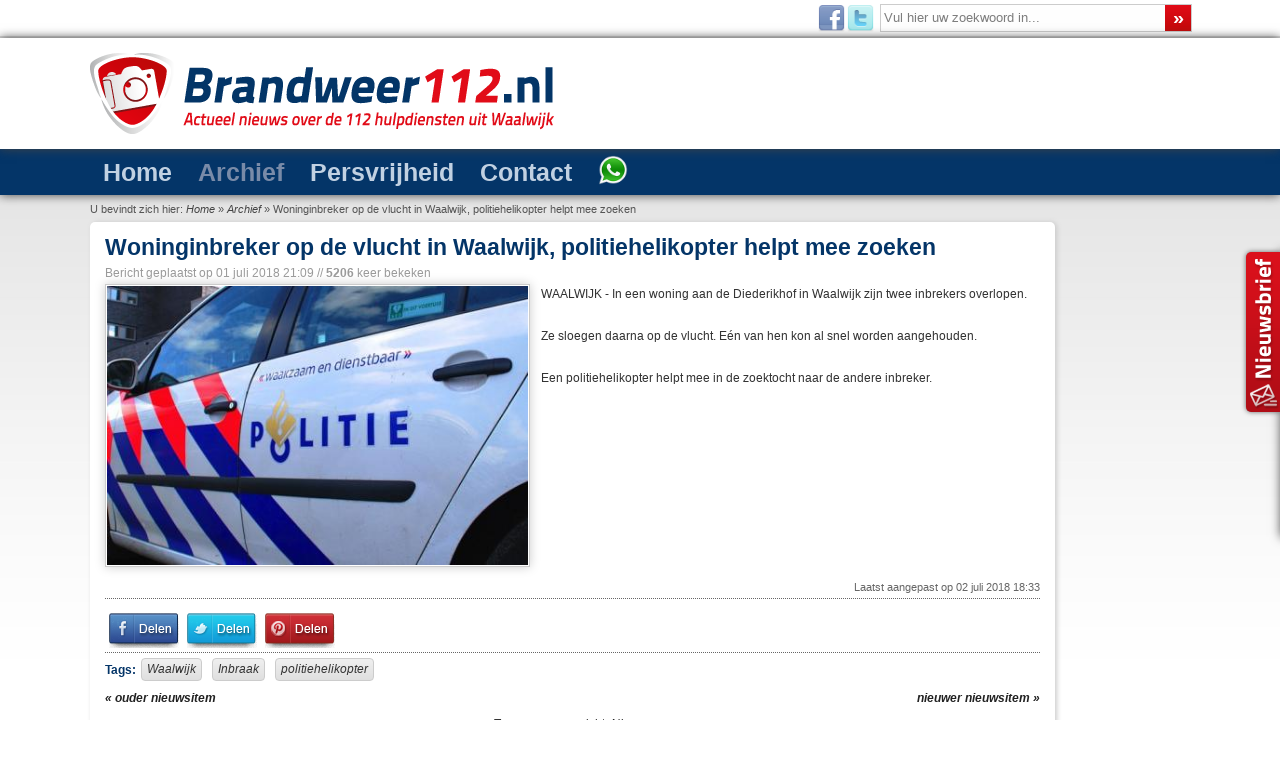

--- FILE ---
content_type: text/html; charset=utf-8
request_url: https://www.brandweer112.nl/archief/politieheli-boven-waalwijk
body_size: 7568
content:

<!DOCTYPE html PUBLIC "-//W3C//DTD XHTML 1.0 Transitional//EN" "http://www.w3.org/TR/xhtml1/DTD/xhtml1-transitional.dtd">

<html prefix="og: http://ogp.me/ns#" xmlns="http://www.w3.org/1999/xhtml"
      xmlns:og="http://ogp.me/ns#"
      xmlns:fb="http://www.facebook.com/2008/fbml"  xml:lang="nl-nl" lang="nl-nl" dir="ltr" >
  <head>
        
      <base href="https://www.brandweer112.nl/archief/politieheli-boven-waalwijk" />
  <meta http-equiv="content-type" content="text/html; charset=utf-8" />
  <meta name="keywords" content="Waalwijk,Inbraak,politiehelikopter" />
  <meta name="title" content="Woninginbreker op de vlucht in Waalwijk, politiehelikopter helpt mee zoeken" />
  <meta property="og:url" content="https://www.brandweer112.nl/archief/politieheli-boven-waalwijk" />
  <meta property="og:title" content="Woninginbreker op de vlucht in Waalwijk, politiehelikopter helpt mee zoeken - Actueel nieuws over 112 hulpdiensten uit Waalwijk" />
  <meta property="og:type" content="article" />
  <meta name="twitter:image" content="http://www.brandweer112.nl/media/k2/items/cache/5e8ff3577911986902efa13d913976f2_XL.jpg" />
  <meta property="og:image" content="http://www.brandweer112.nl/media/k2/items/cache/5e8ff3577911986902efa13d913976f2_XL.jpg" />
  <meta name="image" content="http://www.brandweer112.nl/media/k2/items/cache/5e8ff3577911986902efa13d913976f2_XL.jpg" />
  <meta name="description" content="WAALWIJK - In een woning aan de Diederikhof in Waalwijk zijn twee inbrekers overlopen. Ze sloegen daarna op de vlucht. Eén van hen kon al snel..." />
  <title>Woninginbreker op de vlucht in Waalwijk, politiehelikopter helpt mee zoeken - Actueel nieuws over 112 hulpdiensten uit Waalwijk</title>
<link rel="stylesheet" type="text/css" href="https://www.brandweer112.nl/index.php?fetchcombinedfile=css-6c620732e1d7daaa40b4175af9384844" />

<script type="text/javascript" src="//pagead2.googlesyndication.com/pagead/js/adsbygoogle.js"></script>
<script type="text/javascript" src="https://www.brandweer112.nl/cache/js-c8370c7a23f79a414eb5dccb21edd19c.js"></script>
<meta property="og:description" content="WAALWIJK - In een woning aan de Diederikhof in Waalwijk zijn twee inbrekers overlopen. Ze sloegen daarna op de vlucht. Eén van hen kon al snel..." />
<meta property="og:site_name" content="Actueel nieuws over 112 hulpdiensten uit Waalwijk" />
<meta property="og:locale" content="nl_NL"/>
<meta property="fb:admins" content="100003237422015"/>

  <link href="/templates/desktop/favicon.ico" rel="shortcut icon" type="image/vnd.microsoft.icon" />
  <link rel="stylesheet" href="/media/system/css/modal.css" type="text/css" />
   
   
  <style type="text/css">
#sidejPanel_99_right .jpanelContent{height: 285px; }#sidejPanel_99_right .jpanelContent{width: 200px; }#sidejPanel_99_right .jpanelHandle{background-color: #999999; color: #FFFFFF; } #sidejPanel_99_right .jpanelContent{ border:0px solid #999999; }#sidejPanel_99_right .jpanelContent{background-color: #CCCCCC; }#sidejPanel_99_right{right:-211px; top:35%;}
#sidejPanel_99_right .jpanelHandle p{margin: 0;}
#sidejPanel_99_right .jpanelHandle{border-radius:5px 0 0 5px;}
#sidejPanel_99_right .jpanelHandle, #sidejPanel_99_right .jpanelContent{float:right;}
#gototop{
width:40px;
height:40px;
background-image:url(https://www.brandweer112.nl/images/button_top_blue.png);
background-size:40px 40px;
margin-right:10px;
margin-bottom:10px;
}
#gototop:hover{
background-image:url(https://www.brandweer112.nl/images/button_top.png);
}

@media all and (max-width:570px){
#gototop{width:21px;height:21px;-webkit-background-size: 21px 21px; background-size:21px 21px;background-repeat:no-repeat;margin-right:7px;margin-bottom:7px;}
}
  </style>
   

  
  
  
  
   
  
  
  
   
  
  
  
  
  <script type="text/javascript">

		window.addEvent('domready', function() {

			SqueezeBox.initialize({});
			SqueezeBox.assign($$('a.modal'), {
				parse: 'rel'
			});
		});var view = 'article'; var verticalSlide = 'disabled'; var horizontalSlide = 'disabled'; var slideAnimationDuration = '400'; var lazyLoadingType = 'no_load'; var left_margin = '-620'; var user_styles = 'margin-left: 0px!important; top: 0px; margin-top: 0px; margin-bottom: 5px; z-index: 999;background: #ffffff; height: auto; width: auto; border-radius: 5px; border: 0px none #ffffff; box-shadow: none; '; var annotation = 'vertical'; var transform = '1'; var content = 'k2';$jp.fn.textWidth = function(){
  var html_org = $jp(this).html();
  var html_calc = "<span>" + html_org + "</span>";
  $jp(this).html(html_calc);
  var width = $jp(this).find("span:first").width();
  $jp(this).html(html_org);
  return width;
};

	$jp(document).ready(function() {
		
		hoverJpanel("#sidejPanel_99_right");
	});
	var acymailing = Array();
				acymailing['NAMECAPTION'] = 'Uw naam';
				acymailing['NAME_MISSING'] = 'Vul uw naam in';
				acymailing['EMAILCAPTION'] = 'E-mailadres';
				acymailing['VALID_EMAIL'] = 'Vul een geldig e-mailadres in';
				acymailing['ACCEPT_TERMS'] = 'U dient de voorwaarden te accepteren om verder te gaan';
				acymailing['CAPTCHA_MISSING'] = 'Voer de beveiligingscode in zoals die in het plaatje wordt getoond';
				acymailing['NO_LIST_SELECTED'] = 'Selecteer a.u.b. de lijsten waar je voor wilt inschrijven';
		window.plg_system_topofthepage_options = {"buttontext":false,"version":"2","scrollspy":"200","opacity":"90","displaydur":"500","slidein":"0","slideindir":"bottom","styles":{"position":"fixed","opacity":0,"dislpay":"block","bottom":"0px","right":"0px"},"topalways":false,"smoothscroll":{"duration":"350","transition":"linear"}};

  </script>
  <link rel="image_src" href="http://www.brandweer112.nl/media/k2/items/cache/5e8ff3577911986902efa13d913976f2_XL.jpg">
 
         
    
    <meta name="viewport" content="width=device-width, initial-scale=1.0, maximum-scale=1.0, minimum-scale=1.0, user-scalable=no" />
    <meta name="HandheldFriendly" content="true" />
    <meta name="apple-mobile-web-app-capable" content="yes" />
    <meta name="apple-mobile-web-app-status-bar-style" content="black" />
    <meta http-equiv="Cache-Control" content="private" />
    <meta http-equiv="Expires" content="86400000" />
    <meta http-equiv="Cache-Control" content="max-age=86400000" />
    <meta property="og:image:type" content="image/jpeg" />
    <meta property="og:image:width" content="640" />
    <meta property="og:image:height" content="425" />
    <meta property="fb:admins" content="463884633688027" />
    
    <link rel="apple-touch-icon" href="/touch-icon/touch-icon-iphone.png" />
    <link rel="apple-touch-icon" sizes="72x72" href="/touch-icon/touch-icon-ipad.png" />
    <link rel="apple-touch-icon" sizes="114x114" href="/touch-icon/touch-icon-iphone-retina.png" />
    <link rel="apple-touch-icon" sizes="144x144" href="/touch-icon/touch-icon-ipad-retina.png" />
    <link rel="apple-touch-icon-precomposed" href="/touch-icon/touch-icon-iphone.png"/>
    
    <meta name="twitter:card" content="summary"/>
    <meta name="twitter:site" content="@brandweer_112"/>
    <meta name="twitter:domain" content="Brandweer 112"/>
    <meta name="twitter:creator" content="@brandweer_112"/>
    
    <link href="/archief?format=feed&amp;type=rss" rel="alternate" type="application/rss+xml" title="RSS Brandweer112.nl" />
    <link href="/archief?format=feed&amp;type=atom" rel="alternate" type="application/atom+xml" title="Atom 1.0 Brandweer112.nl" />
    <meta name="google-site-verification" content="xmgTWUaZ3eq_WI7cIzqORzJhELNF_u9SFjTTtRXKLjQ" />
     
    <script>
    (adsbygoogle = window.adsbygoogle || []).push({google_ad_client: "pub-4451859661119820",enable_page_level_ads: true});
    </script>
  </head>

  <body>
  <a href="https://plus.google.com/108877051769671254333/" rel="publisher" class="auteur"></a>
    <div class="mainTopWrapper">
      <div class="main">
      <div class="topLeft"></div>
      <div class="topRight">		<div class="moduletable">
					<form action="/archief" method="post">
	<div class="search">
		<label for="mod-search-searchword">Zoeken...</label><input name="searchword" id="mod-search-searchword" maxlength="20"  class="inputbox" type="text" size="40" value="Vul hier uw zoekwoord in..."  onblur="if (this.value=='') this.value='Vul hier uw zoekwoord in...';" onfocus="if (this.value=='Vul hier uw zoekwoord in...') this.value='';" /><input type="submit" value="»" class="button" onclick="this.form.searchword.focus();"/>	<input type="hidden" name="task" value="search" />
	<input type="hidden" name="option" value="com_search" />
	<input type="hidden" name="Itemid" value="197" />
	</div>
</form>
		</div>
			<div class="moduletable_social">
					

<div class="custom_social"  >
	<p style="text-align: right;">
	<a href="https://www.facebook.com/Brandweer112.nl" target="_blank"><img alt="Volg Brandweer112.nl op Facebook" src="/images/facebook_32.png" style="border-width: 0px; border-style: solid;" /></a><a href="http://twitter.com/brandweer_112" target="_blank"><img alt="Volg Brandweer112.nl op Twitter" src="/images/twitter_32.png" style="border-width: 0px; border-style: solid;" /></a></p>
</div>
		</div>
	</div>
      <div class="clr"></div>
    </div>
    </div>
      
    <div class="mainTop">
      <div class="main">
        <a href="/">
          <img src="/images/logo.png" border="0" alt="Brandweer112.nl" title="Brandweer112.nl" class="logo"/></a>
        <div class="bannerDiv"></div>
        <div class="clr"></div>
      </div>
    </div>
    
    <div class="hoofdmenuWrapper">
        <div class="main">
          <div class="hoofdmenu">		<div class="moduletable_menu">
					
<ul class="menu">
<li class="item-152"><a href="/" >Home</a></li><li class="item-108 current active"><a href="/archief" title="Archief" >Archief</a></li><li class="item-130"><a href="/persvrijheid" title="Persvrijheid" >Persvrijheid</a></li><li class="item-110 parent"><a href="/contact" title="Contact" >Contact</a></li><li class="item-243"><a href="https://api.whatsapp.com/send?phone=31649400112" target="_blank" title="WhatsApp" ><img src="/images/whatsapp.png" alt="WhatsApp" /></a></li></ul>
		</div>
			<div class="moduletable_menu">
					
<ul class="menu_mobile">
<li class="item-152"><a href="/" >Home</a></li><li class="item-108 current active"><a href="/archief" title="Archief" >Archief</a></li><li class="item-130"><a href="/persvrijheid" title="Persvrijheid" >Persvrijheid</a></li><li class="item-110 parent"><a href="/contact" title="Contact" >Contact</a></li><li class="item-243"><a href="https://api.whatsapp.com/send?phone=31649400112" target="_blank" title="WhatsApp" ><img src="/images/whatsapp.png" alt="WhatsApp" /></a></li></ul>
		</div>
	</div>
          <div class="clr"></div>
        </div>
    </div>
    
    <div class="main">
      <div class="breadcrumbs">		<div class="moduletable">
					
<div class="breadcrumbs">
<span class="showHere">U bevindt zich hier: </span><a href="/" class="pathway">Home</a> » <a href="/archief" class="pathway">Archief</a> » <span>Woninginbreker op de vlucht in Waalwijk, politiehelikopter helpt mee zoeken</span></div>
		</div>
	</div>
      <div class="clr"></div>
    </div>
    
    <div class="main">
      <div class="content">
        <div class="contentRight">
          
        </div>
        <div class="contentLeft">
          
          

<!-- Start K2 Item Layout -->
<span id="startOfPageId2510"></span>

<div id="k2Container" class="itemView" itemscope  itemtype="http://schema.org/Article">

		
	<div class="itemHeader">
	  <h1 class="itemTitle" itemprop="headline">Woninginbreker op de vlucht in Waalwijk, politiehelikopter helpt mee zoeken</h1>
      
                    <span class="itemDateCreated">Bericht geplaatst op <time itemprop="dateCreated" datetime="2018-07-01T21:09">01 juli 2018 21:09</time></span>
		        
        			<span class="itemHits">//  <b>5206</b> keer bekeken</span>
		
		  </div>
  

  <div class="itemBody">
	  	  
	  	  <div class="itemImageBlock">
		  <span class="itemImage">
		  	<a class="modal" rel="{handler: 'image'}" href="/media/k2/items/cache/5e8ff3577911986902efa13d913976f2_XL.jpg?t=1530549233" title="Woninginbreker op de vlucht in Waalwijk, politiehelikopter helpt mee zoeken">
		  		<img src="/media/k2/items/cache/5e8ff3577911986902efa13d913976f2_L.jpg?t=1530549233" alt="Woninginbreker op de vlucht in Waalwijk, politiehelikopter helpt mee zoeken" title="Woninginbreker op de vlucht in Waalwijk, politiehelikopter helpt mee zoeken" style="width:100%; height:auto;" itemprop="image" class="articleImage"/>
		  	</a></span>
		  <div class="clr"></div>
          
          <!-- Image credits -->
          	  </div>
	  
	  	  	  <div class="itemIntroText" itemprop="articleBody"><p>
	WAALWIJK - In een woning aan de Diederikhof in Waalwijk zijn twee inbrekers overlopen.</p>
<p>
	Ze sloegen daarna op de vlucht. E&eacute;n van hen kon al snel worden aangehouden.</p>
<p>
	Een politiehelikopter helpt mee in de zoektocht naar de andere inbreker.</p></div>
	  	  
      <div class="clr"></div>
	  
	  	  
	  
	       
	  <div class="clr"></div>

				<div class="itemContentFooter">
						<span class="itemDateModified">Laatst aangepast op 02 juli 2018 18:33</span>
						<div class="clr"></div>
		</div>
			  <div class="clr"></div>
  </div>

	
	<div class="itemSocialSharing">
     	  <div class="itemFullText"><div id="joomsharebar"><div class="joomsharebar_hori" style="margin-left: 0px!important; top: 0px; margin-top: 0px; margin-bottom: 5px; z-index: 999;background: #ffffff; height: auto; width: auto; border-radius: 5px; border: 0px none #ffffff; box-shadow: none; "><div class="joomsharebar-button_hori"><a	href="http://www.facebook.com/sharer.php?u=https://www.brandweer112.nl/archief/politieheli-boven-waalwijk&amp;t=Woninginbreker op de vlucht in Waalwijk, politiehelikopter helpt mee zoeken"
                class="socialite facebook-like vertical design2"
                data-href="https://www.brandweer112.nl/archief/politieheli-boven-waalwijk"
                data-layout="box_count"
                data-send="0"
                data-action="recommend"
                data-font="arial"
				data-lang="nl"
                data-colorscheme="light"
                target="_blank">
                <span class="vhidden">Share on Facebook</span>
            </a>
        </div><div class="joomsharebar-button_hori"><a	href="https://twitter.com/share?text=Woninginbreker op de vlucht in Waalwijk, politiehelikopter helpt mee zoeken&url=https://www.brandweer112.nl/archief/politieheli-boven-waalwijk"
                class="socialite twitter-share vertical design2"
                data-text="Woninginbreker op de vlucht in Waalwijk, politiehelikopter helpt mee zoeken"
                data-url="https://www.brandweer112.nl/archief/politieheli-boven-waalwijk"
                data-count="vertical"
                data-size=""
                data-via=""
                data-hashtags=""
                data-related=""
                data-lang="nl"
                data-default-href="https://www.brandweer112.nl/archief/politieheli-boven-waalwijk"
                target="_blank">
                <span class="vhidden">Share on Twitter</span>
            </a>
        </div><div class="joomsharebar-button_hori"><div class="pinterest-box-count">
            <a href="http://pinterest.com/pin/create/button/?url=https://www.brandweer112.nl/archief/politieheli-boven-waalwijk&amp;media=&amp;description=Woninginbreker op de vlucht in Waalwijk, politiehelikopter helpt mee zoeken"
                class="socialite pinterest-pinit vertical design2"
                data-count-layout="vertical"
                target="_blank">
                <span class="vhidden">Pin It!</span>
            </a></div>
        </div>
            </div><div style="clear:both;"></div></div>
        </div>
	  	  	  	  		<div class="clr"></div>
	</div>


    <div class="itemLinks">
	  	  <div class="itemTagsBlock"><span>Tags:</span>
		  <ul class="itemTags">
		    		    <li><a href="/archief/tag/Waalwijk" title="Waalwijk">Waalwijk</a></li>
		    		    <li><a href="/archief/tag/Inbraak" title="Inbraak">Inbraak</a></li>
		    		    <li><a href="/archief/tag/politiehelikopter" title="politiehelikopter">politiehelikopter</a></li>
		    		  </ul>
		  <div class="clr"></div>
	  </div>
	  	  <div class="clr"></div>
  </div>
  

  
	<div class="clr"></div>

  
    <div class="itemNavigation">
				<a class="itemPrevious" href="/archief/peuter-sluit-zichzelf-op-in-snikhete-auto-in-waalwijk" title="Peuter sluit zichzelf op in snikhete auto in Waalwijk">&laquo; ouder nieuwsitem<span style="display:none">Peuter sluit zichzelf op in snikhete auto in Waalwijk</span></a>
		
				<a class="itemNext" href="/archief/automobilist-gewond-naar-het-ziekenhuis-na-botsing-in-waalwijk" title="Automobilist gewond naar het ziekenhuis na botsing in Waalwijk"><span style="display:none">Automobilist gewond naar het ziekenhuis na botsing in Waalwijk</span>nieuwer nieuwsitem &raquo;</a>
		        
        <div class="clr"></div>
        
        <span class="itemNavigationTitle">Meer in deze categorie: </span>
        
        		<div class="itemCategory"><span>Terug naar overzicht: </span><a href="/archief">Nieuws</a></div>
		
  </div>
  
    
	<div class="clr"></div>
</div>
<!-- End K2 Item Layout -->


	<div class="reacties">
	
	</div>

<div class="latest5">
	<div class="itemAuthorLatest">
		<h3>Laatste nieuwsberichten: </h3>
		<ul>
						<li class="even">
				<a href="/archief/moordverdachte-opgepakt-in-waalwijk-na-jarenlange-vlucht">Moordverdachte opgepakt in Waalwijk na jarenlange vlucht</a>
			</li>
						<li class="odd">
				<a href="/archief/opnieuw-autobrand-in-waalwijk-politie-zet-poederblusser-tevergeefs-in">Opnieuw autobrand in Waalwijk: politie zet poederblusser tevergeefs in</a>
			</li>
						<li class="even">
				<a href="/archief/bestuurder-komt-met-de-schrik-vrij-na-aanrijding-in-vroege-ochtendspits-biesbosweg">Bestuurder komt met de schrik vrij na aanrijding in vroege ochtendspits Biesbosweg</a>
			</li>
						<li class="odd">
				<a href="/archief/fietser-gewond-na-botsing-met-auto-bij-kruispunt-weteringweg">Fietser gewond na botsing met auto bij kruispunt Weteringweg</a>
			</li>
						<li class="even">
				<a href="/archief/brandstichting-aan-de-erve-ruit-ingeslagen-en-auto-van-binnenuit-verwoest">Brandstichting aan de Erve: ruit ingeslagen en auto van binnenuit verwoest</a>
			</li>
						<li class="odd">
				<a href="/archief/buurt-opgeschrikt-door-harde-knal-bestelbus-brandt-volledig-uit-in-esdoornstraat">Buurt opgeschrikt door harde knal: bestelbus brandt volledig uit in Esdoornstraat</a>
			</li>
						<li class="even">
				<a href="/archief/auto-schiet-over-zebrapad-en-eindigt-op-grasveld-aan-de-balade-waalwijk">Auto schiet over zebrapad en eindigt op grasveld aan de Balade Waalwijk</a>
			</li>
						<li class="odd">
				<a href="/archief/auto-gelanceerd-over-zandbult-na-rammen-verkeersbord-bij-waalwijk-oost">Auto gelanceerd over zandbult na rammen verkeersbord bij Waalwijk-Oost</a>
			</li>
						<li class="even">
				<a href="/archief/auto-op-zijn-kop-in-de-sloot-door-spekgladde-zomerdijk-waalwijk">Auto op zijn kop in de sloot door spekgladde Zomerdijk Waalwijk</a>
			</li>
						<li class="odd">
				<a href="/archief/brandweer-bevrijdt-schaap-uit-benarde-positie-aan-visbankweg-waalwijk">Brandweer bevrijdt schaap uit benarde positie aan Visbankweg Waalwijk</a>
			</li>
						<li class="even">
				<a href="/archief/brandweer-verwijdert-loshangende-waarschuwingsbalk-bij-berucht-viaduct-in-waalwijk">Brandweer verwijdert loshangende waarschuwingsbalk bij 'berucht' viaduct in Waalwijk</a>
			</li>
						<li class="odd">
				<a href="/archief/dak-van-bedrijfshal-willems-logistics-in-waalwijk-ingestort-door-zware-sneeuwlast">Dak van bedrijfshal Willems Logistics in Waalwijk ingestort door zware sneeuwlast</a>
			</li>
						<li class="even">
				<a href="/ondernemend-nieuws/wat-je-zelf-kunt-doen-tijdens-onstuimig-weer">Wat je zelf kunt doen tijdens onstuimig weer</a>
			</li>
						<li class="odd">
				<a href="/archief/midden-brabantweg-waalwijk-deels-afgesloten-na-scharen-van-vrachtwagen">Midden-Brabantweg Waalwijk deels afgesloten na scharen van vrachtwagen</a>
			</li>
						<li class="even">
				<a href="/archief/auto-belandt-in-sloot-langs-a59-waalwijk-na-slip-op-sneeuwresten">Auto belandt in sloot langs A59 Waalwijk na slip op sneeuwresten</a>
			</li>
					</ul>
		<div class="clr"></div>
	</div>
	</div>
<!-- JoomlaWorks "K2" (v2.6.8) | Learn more about K2 at http://getk2.org -->


          <div id="p2000_meldingen"></div>
        </div>
        
                  
        <div class="clr"></div>
      </div>
    </div>
    
    <div class="clr"></div>
    
    <div class="footerWrapper">
      <a href="https://www.facebook.com/Brandweer112.nl" target="_blank"><img src="/templates/home/images/facebook.png" border="0" alt="Brandweer112.nl" title="Brandweer112.nl" class="facebook"/></a>
    </div>
    
    <div class="copyrightWrapper">
    <table width="100%" border="0" cellspacing="0" cellpadding="0" align="center">
      <tr>
        <td align="left" valign="middle" width="40%">		<div class="moduletable">
					

<div class="custom"  >
	<p>
	&copy; Brandweer112.nl -&nbsp;<a href="/copyright" title="Copyright">Copyright</a><br />
	<span>Actueel nieuws over de 112 hulpdiensten uit Waalwijk.</span><br />
	<a href="https://www.brandweer112.nl/ondernemend-nieuws" title="Ondernemend nieuws">Ondernemend nieuws</a></p>
</div>
		</div>
	</td>
        <td align="center" valign="top" width="35%">
          <h5>Deze website wordt gehost door:</h5>
          <a href="http://www.keurigonline.nl" target="_blank">
          <img src="/images/hosting.jpg" border="0" alt="Keurig online webhosting" title="Keurig online webhosting" width="90%" style="max-width:280px;"/></a>
        </td>
        <td align="center" valign="top" width="25%">
          <h5>website:</h5>
          <a href="https://www.epulz.nl" target="_blank" title="Website door Epulz reclame Waalwijk">
            <img src="/templates/home/images/website.png" border="0" alt="Epulz reclame" title="Epulz reclame" width="80%" style="max-width:158px;"/></a>
        </td>
      </tr>
    </table>
    </div>
    
    		<div class="moduletable">
					
<div class=""  >
	<div id="sidejPanel_99_right" class="jPanel">
	
		<div class="jpanelContent">
	<ul class="modulelist"><li class="jpanelMod">		<div class="moduletable">
					<h3>Nieuwsbrief ontvangen?</h3>
					<div class="acymailing_module" id="acymailing_module_formAcymailing76991">
	<div class="acymailing_fulldiv" id="acymailing_fulldiv_formAcymailing76991"  >
		<form id="formAcymailing76991" action="/archief" onsubmit="return submitacymailingform('optin','formAcymailing76991')" method="post" name="formAcymailing76991"  >
		<div class="acymailing_module_form" >
			<div class="acymailing_introtext">Na uw aanmelding ontvangt u de nieuwsbrief zodra er nieuwe foto’s, of persberichten online staan.</div>						<table class="acymailing_form">
				<tr>
												<td class="acyfield_name">
								<input id="user_name_formAcymailing76991"  onfocus="if(this.value == 'Uw naam') this.value = '';" onblur="if(this.value=='') this.value='Uw naam';" class="inputbox" type="text" name="user[name]" style="width:90%" value="Uw naam" />
							</td> </tr><tr>							<td class="acyfield_email">
								<input id="user_email_formAcymailing76991"  onfocus="if(this.value == 'E-mailadres') this.value = '';" onblur="if(this.value=='') this.value='E-mailadres';" class="inputbox" type="text" name="user[email]" style="width:90%" value="E-mailadres" />
							</td> </tr><tr>

					












					<td  class="acysubbuttons">
												<input class="button subbutton btn btn-primary" type="submit" value="Aanmelden nieuwsbrief »" name="Submit" onclick="try{ return submitacymailingform('optin','formAcymailing76991'); }catch(err){alert('The form could not be submitted '+err);return false;}"/>
											</td>
				</tr>
			</table>
						<input type="hidden" name="ajax" value="0"/>
			<input type="hidden" name="ctrl" value="sub"/>
			<input type="hidden" name="task" value="notask"/>
			<input type="hidden" name="redirect" value="https%3A%2F%2Fbrandweer112.nl%2Fcontact%2Fnieuwsbrief"/>
			<input type="hidden" name="redirectunsub" value="https%3A%2F%2Fwww.brandweer112.nl"/>
			<input type="hidden" name="option" value="com_acymailing"/>
						<input type="hidden" name="hiddenlists" value="1"/>
			<input type="hidden" name="acyformname" value="formAcymailing76991" />
									</div>
		</form>
	</div>
	</div>
		</div>
	</li></ul>		</div>
		
		<div class="jpanelHandle"><img src="https://www.brandweer112.nl/images/nieuwsbrief-icon.png" alt="Nieuwsbrief Brandweer112.nl"></div>
		</div>
</div>		</div>
	
    <a class="twitter" href="https://twitter.com/intent/user?screen_name=brandweer_112" rel="nofollow" target="_blank"></a>
    
     

<script type="text/javascript">
  (function(i,s,o,g,r,a,m){i['GoogleAnalyticsObject']=r;i[r]=i[r]||function(){
  (i[r].q=i[r].q||[]).push(arguments)},i[r].l=1*new Date();a=s.createElement(o),
  m=s.getElementsByTagName(o)[0];a.async=1;a.src=g;m.parentNode.insertBefore(a,m)
  })(window,document,'script','//www.google-analytics.com/analytics.js','ga');

  ga('create', 'UA-47541468-1', 'brandweer112.nl');
  ga('send', 'pageview');
</script>
  </body>
</html>

--- FILE ---
content_type: text/html; charset=utf-8
request_url: https://www.google.com/recaptcha/api2/aframe
body_size: 266
content:
<!DOCTYPE HTML><html><head><meta http-equiv="content-type" content="text/html; charset=UTF-8"></head><body><script nonce="7cieNsXQdbw8nLQPhCVjnQ">/** Anti-fraud and anti-abuse applications only. See google.com/recaptcha */ try{var clients={'sodar':'https://pagead2.googlesyndication.com/pagead/sodar?'};window.addEventListener("message",function(a){try{if(a.source===window.parent){var b=JSON.parse(a.data);var c=clients[b['id']];if(c){var d=document.createElement('img');d.src=c+b['params']+'&rc='+(localStorage.getItem("rc::a")?sessionStorage.getItem("rc::b"):"");window.document.body.appendChild(d);sessionStorage.setItem("rc::e",parseInt(sessionStorage.getItem("rc::e")||0)+1);localStorage.setItem("rc::h",'1769362048366');}}}catch(b){}});window.parent.postMessage("_grecaptcha_ready", "*");}catch(b){}</script></body></html>